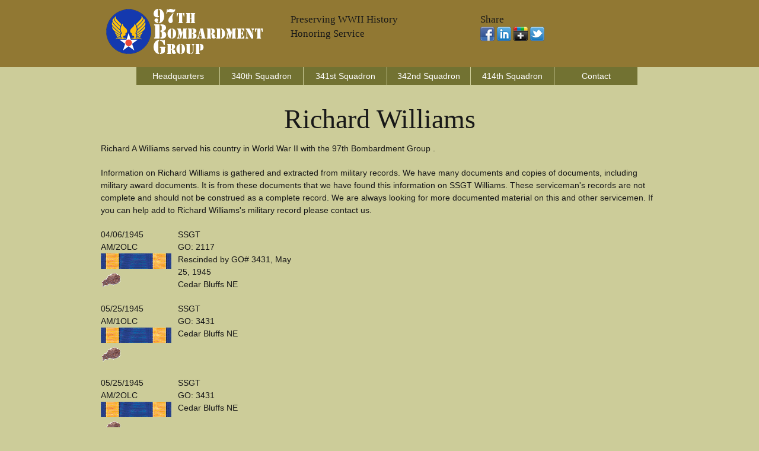

--- FILE ---
content_type: text/html;charset=UTF-8
request_url: https://www.97bg.org/williams-richard-w8947-97bg.cfm
body_size: 2999
content:


<!DOCTYPE html>
<!--[if lt IE 7 ]><html class="ie ie6" lang="en"> <![endif]-->
<!--[if IE 7 ]><html class="ie ie7" lang="en"> <![endif]-->
<!--[if IE 8 ]><html class="ie ie8" lang="en"> <![endif]-->
<!--[if (gte IE 9)|!(IE)]><!--><html lang="en"> <!--<![endif]-->
<head>

	<!-- Basic Page Needs
  ================================================== -->
	<meta charset="utf-8">
	
	<title>Richard Williams - WWII Serviceman -  97BG -  Squadron</title>
	<meta name="description" content="Richard A Williams Served With The 97BG in World War II" />
	<META name="robots" content="all, index, follow" />
    <META name="date" content="" />
	<META name="last-modified" content="" />
	
    
	<!-- need to update by new listing ? -->

	<!-- Mobile Specific Metas
  ================================================== -->
	<meta name="viewport" content="width=device-width, initial-scale=1, maximum-scale=1">

	<!-- CSS
  ================================================== -->
	<link rel="stylesheet" href="stylesheets/base.css">
	<link rel="stylesheet" href="stylesheets/skeleton.css">
	<link rel="stylesheet" href="stylesheets/layout.css">

	<!--[if lt IE 9]>
		<script src="http://html5shim.googlecode.com/svn/trunk/html5.js"></script>
	<![endif]-->

	<!-- Favicons
	================================================== -->
	<link rel="shortcut icon" href="images/logo.ico">
	<link rel="apple-touch-icon" href="images/apple-touch-icon.png">
	<link rel="apple-touch-icon" sizes="72x72" href="images/apple-touch-icon-72x72.png">
	<link rel="apple-touch-icon" sizes="114x114" href="images/apple-touch-icon-114x114.png">

	<!-- Google Fonts If Need Different
  	================================================== -->


	<!-- Google Analytics Code
  	================================================== -->
    
    
    
	<!-- Final Updates
  	================================================== -->
        
    

<!-- Please call pinit.js only once per page -->
<script type="text/javascript" async  data-pin-hover="true" src="//assets.pinterest.com/js/pinit.js"></script>
<meta name="p:domain_verify" content="09c162dd18fcdc4347801fd93e8cacab"/>

</head>
<body>



	<!-- Primary Page Layout
	================================================== -->

<!-- Super Container for entire site -->
<div class="super-container full-width" id="section-header" style="background:#917833;">

	<!-- 960 Container -->
	<div class="container">			
		
			<!-- Branding -->
			<div class="one-third column">
				<a href="/"><img src="images/97bglogo.png" alt="97th Bombardment Group Website Logo" border="0" /></a>
			</div>
            <div class="one-third column">
        	<br class="clear">
               	<h5>Preserving WWII History</h5><h5>Honoring Service</h5>
                <p></p>
            </div>
            
			<!-- /End Branding -->
			<div class="one-third column">
        	<br class="clear">
						<h5>Share</h5>
                        <p> 
                        <a href="https://www.facebook.com/sharer/sharer.php?u=http://www.97bg.org/williams-richard-w8947-97bg.cfm"><img src="images/facebook.png"></a>
                       <a href="https://www.linkedin.com/shareArticle?mini=true&url=http://www.97bg.org/williams-richard-w8947-97bg.cfm&title=&summary=&source="><img src="images/linkedin.png"></a>
                        <a href="https://plus.google.com/share?url=http://www.97bg.org/williams-richard-w8947-97bg.cfm"><img src="images/google-plus-black.png"></a>
                        <a href="https://twitter.com/home?status=http://www.97bg.org/williams-richard-w8947-97bg.cfm"><img src="images/twitter-2.png"></a>
                     	</p>
            </div>
            
			
		<!-- /End header columns -->	
	
	</div>
	<!-- End 960 Container -->
	
</div>
<!-- End SuperContainer -->



<!-- Super Container -->
<div class="super-container full-width" id="section-topper">

	<!-- 960 Container -->
	<div class="container">		

			<div class="sixteen columns offset-by-one omega navigation">
				
			<!-- Responsive Nav - Displays when screen gets small enough -->
				<div id="responsive-nav" >
             
				<li> <a href="headquarters-squadron.cfm">Headquarters</a></li>                
				<li> <a href="340th-squadron.cfm">340th Squadron</a></li>                
				<li> <a href="341st-squadron.cfm">341st Squadron</a></li>                
				<li> <a href="342nd-squadron.cfm">342nd Squadron</a></li>  
				<li> <a href="414th-squadron.cfm">414th Squadron</a></li>  
				<li> <a href="contact.cfm">Contact</a></li>                
				
                </div>
				<!-- /End Responsive Nav -->
			</div>  
			<!-- /End main Nav -->	

	</div>
</div>





<!-- Super Container -->
<div class="super-container full-width" id="section-topper">

	<!-- 960 Container -->
	<div class="container">		
	<!-- Row Break -->

		<div class="sixteen columns">
        	<br class="clear">

	

<h1 align="center">Richard Williams</h1>

<p>Richard A Williams served his country in World War II with the 97th Bombardment Group .</p>


<p>Information on Richard Williams is gathered and extracted from military records. We have many documents and copies of documents, including military award documents. It is from these documents that we have found this information on SSGT Williams.  These serviceman's records are not complete and should not be construed as a complete record. We are always looking for more documented material on this and other servicemen.  If you can help add to Richard Williams's military record please contact us.</p>



		</div>
	</div>
</div>



<!-- Super Container -->
<div class="super-container full-width" id="section-topper">

	<!-- 960 Container -->
	<div class="container">		
	<!-- Row Break -->

		<div class="six columns">

<table cellpadding="5" cellspacing="5">

<tr><td valign="top">
<p>04/06/1945<br />AM/2OLC<br />
<img src="images/airmedal.png" alt="Air Medal (AM)"> <img src="images/oakleafcluster.png" alt="Oak Leaf Cluster (OLC)"> 
</p>
</td>
<td valign="top">
<p>
SSGT<br /> GO: 2117<br /> Rescinded by GO# 3431, May 25, 1945<br /> Cedar Bluffs NE
</p>
</td></tr>

<tr><td valign="top">
<p>05/25/1945<br />AM/1OLC<br />
<img src="images/airmedal.png" alt="Air Medal (AM)"> <img src="images/oakleafcluster.png" alt="Oak Leaf Cluster (OLC)"> 
</p>
</td>
<td valign="top">
<p>
SSGT<br /> GO: 3431<br /> Cedar Bluffs NE
</p>
</td></tr>

<tr><td valign="top">
<p>05/25/1945<br />AM/2OLC<br />
<img src="images/airmedal.png" alt="Air Medal (AM)"> <img src="images/oakleafcluster.png" alt="Oak Leaf Cluster (OLC)"> 
</p>
</td>
<td valign="top">
<p>
SSGT<br /> GO: 3431<br /> Cedar Bluffs NE
</p>
</td></tr>

<tr><td valign="top">
<p>05/25/1945<br />AM/3OLC<br />
<img src="images/airmedal.png" alt="Air Medal (AM)"> <img src="images/oakleafcluster.png" alt="Oak Leaf Cluster (OLC)"> 
</p>
</td>
<td valign="top">
<p>
SSGT<br /> GO: 3431<br /> Cedar Bluffs NE
</p>
</td></tr>

</table>


		</div>
		<div class="nine columns offset-by-one">        
			
		</div>
	</div>
</div>





<!-- Super Container -->
<div class="super-container full-width" id="section-topper">

	<!-- 960 Container -->
	<div class="container">		
	<!-- Row Break -->

		<div class="sixteen columns">
        	<br class="clear">



<p>The information on this page about Richard Williams has been obtained through a possible variety of sources incluging the serviceman themselves, family, copies of military records that are in possession of the Army Air Corps Library and Museum along with data obtained from other researchers and sources including AF Archives at Air Force Historical Research Agency and the U.S. National Archives.</p>

<p>This information is by no means complete; we are adding information based upon documentation in our possession including digital copies. We will continue to add to this material as it becomes available.</p>

<p>If you have more information concerning the service of Richard Williams, including pictures, documents and other artifacts that we can add to this record, please Contact Us.</p>





		</div>		
	<!-- /End Row Break-->	
	</div>
	<!-- /End 960 Container -->	
</div>
<!-- /End Super Container -->


		</div>		
	<!-- /End Row Break-->	
	</div>
	<!-- /End 960 Container -->	
</div>
<!-- /End Super Container -->





<div class="super-container full-width" id="section-topper" style="background:#917833;">

	<div class="container">
    	<br class="clear" />
		<div class="one-third column">
			<h3>Menu</h3>
			<p><div id="responsive-nav" >
				 <a href="/">Home</a><br />
				 <a href="headquarters-squadron.cfm">Headquarters</a><br />               
				 <a href="340th-squadron.cfm">340th Squadron</a><br />               
				 <a href="341st-squadron.cfm">341st Squadron</a><br />                
				 <a href="342nd-squadron.cfm">342nd Squadron</a><br />             
				 <a href="414th-squadron.cfm">414th Squadron</a><br />             
				 <a href="contact.cfm">Contact</a><br />
                 <a href="links.cfm">Links</a><br />
                 <a href="sitemap.xml">Sitemap</a><br />
                 <a href="disclaimer.html">Disclaimer</a><br />
              </div></p>
		</div>
		<div class="one-third column">
			<h3>Share</h3>
                        <p> 
                        <a href="https://www.facebook.com/sharer/sharer.php?u=http://www.97bg.org/williams-richard-w8947-97bg.cfm"><img src="images/facebook.png"></a>
                       <a href="https://www.linkedin.com/shareArticle?mini=true&url=http://www.97bg.org/williams-richard-w8947-97bg.cfm&title=&summary=&source="><img src="images/linkedin.png"></a>
                        <a href="https://plus.google.com/share?url=http://www.97bg.org/williams-richard-w8947-97bg.cfm"><img src="images/google-plus-black.png"></a>
                        <a href="https://twitter.com/home?status=http://www.97bg.org/williams-richard-w8947-97bg.cfm"><img src="images/twitter-2.png"></a>
                     	</p>
           	<h3>Follow</h5>
          	<p>
            <!-- BEGIN: Constant Contact Email List Form Button --><div><a href="http://visitor.r20.constantcontact.com/d.jsp?llr=8btteyrab&amp;p=oi&amp;m=1118575381563&amp;sit=jr65rrcjb&amp;f=3a142050-e524-4478-a501-cec379d55b46" class="button" style="border: 1px solid rgb(91, 91, 91); color: rgb(91, 91, 91); display: inline-block; padding: 8px 10px; text-shadow: none; border-radius: 10px; background-color: rgb(232, 232, 232);">Join Our Email List</a></div>
         	</p>   
            
            <p><a data-pin-do="buttonFollow" href="https://www.pinterest.com/aircorpsmuseum/">Pinterest</a> &nbsp;&nbsp;
				<a href="https://www.facebook.com/armyaircorps"><img src="images/facebook.gif" border="0" align="left" vspace="3" hspace="0" width="20" height="20" alt="Army Air Corps Museum Facebook Page" /></a></p>
		</div>
		<div class="one-third column">
			<p>97bg.org, Copyright 2026, <a href="http://www.armyaircorpsmuseum.org/97th_bombardment_group.cfm">Army Air Corps Library and Museum</a>, Inc., All Rights Reserved</p>
            <p align="center"><a href="http://www.armyaircorpsmuseum.org/"><img src="images/aaclm-160x160.jpg" border="0"></a></p>
		</div>

	</div><!-- container -->
</div>


<!-- End Document
================================================== -->
<script defer src="https://static.cloudflareinsights.com/beacon.min.js/vcd15cbe7772f49c399c6a5babf22c1241717689176015" integrity="sha512-ZpsOmlRQV6y907TI0dKBHq9Md29nnaEIPlkf84rnaERnq6zvWvPUqr2ft8M1aS28oN72PdrCzSjY4U6VaAw1EQ==" data-cf-beacon='{"version":"2024.11.0","token":"903fe942acfc4172b805af2d70893ef1","r":1,"server_timing":{"name":{"cfCacheStatus":true,"cfEdge":true,"cfExtPri":true,"cfL4":true,"cfOrigin":true,"cfSpeedBrain":true},"location_startswith":null}}' crossorigin="anonymous"></script>
</body>
</html>